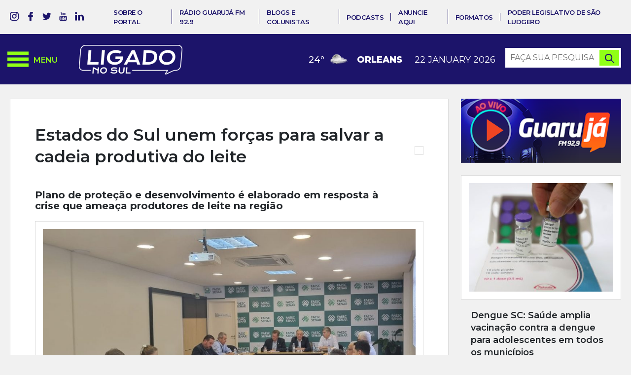

--- FILE ---
content_type: text/html; charset=utf-8
request_url: https://www.google.com/recaptcha/api2/anchor?ar=1&k=6LcdhdkhAAAAAFZaJQsG7TASnqg-a7JCqLuvXZxt&co=aHR0cHM6Ly93d3cubGlnYWRvbm9zdWwuY29tLmJyOjQ0Mw..&hl=pt-BR&v=PoyoqOPhxBO7pBk68S4YbpHZ&theme=light&size=normal&anchor-ms=20000&execute-ms=30000&cb=lgf5vlq9q6q3
body_size: 49457
content:
<!DOCTYPE HTML><html dir="ltr" lang="pt-BR"><head><meta http-equiv="Content-Type" content="text/html; charset=UTF-8">
<meta http-equiv="X-UA-Compatible" content="IE=edge">
<title>reCAPTCHA</title>
<style type="text/css">
/* cyrillic-ext */
@font-face {
  font-family: 'Roboto';
  font-style: normal;
  font-weight: 400;
  font-stretch: 100%;
  src: url(//fonts.gstatic.com/s/roboto/v48/KFO7CnqEu92Fr1ME7kSn66aGLdTylUAMa3GUBHMdazTgWw.woff2) format('woff2');
  unicode-range: U+0460-052F, U+1C80-1C8A, U+20B4, U+2DE0-2DFF, U+A640-A69F, U+FE2E-FE2F;
}
/* cyrillic */
@font-face {
  font-family: 'Roboto';
  font-style: normal;
  font-weight: 400;
  font-stretch: 100%;
  src: url(//fonts.gstatic.com/s/roboto/v48/KFO7CnqEu92Fr1ME7kSn66aGLdTylUAMa3iUBHMdazTgWw.woff2) format('woff2');
  unicode-range: U+0301, U+0400-045F, U+0490-0491, U+04B0-04B1, U+2116;
}
/* greek-ext */
@font-face {
  font-family: 'Roboto';
  font-style: normal;
  font-weight: 400;
  font-stretch: 100%;
  src: url(//fonts.gstatic.com/s/roboto/v48/KFO7CnqEu92Fr1ME7kSn66aGLdTylUAMa3CUBHMdazTgWw.woff2) format('woff2');
  unicode-range: U+1F00-1FFF;
}
/* greek */
@font-face {
  font-family: 'Roboto';
  font-style: normal;
  font-weight: 400;
  font-stretch: 100%;
  src: url(//fonts.gstatic.com/s/roboto/v48/KFO7CnqEu92Fr1ME7kSn66aGLdTylUAMa3-UBHMdazTgWw.woff2) format('woff2');
  unicode-range: U+0370-0377, U+037A-037F, U+0384-038A, U+038C, U+038E-03A1, U+03A3-03FF;
}
/* math */
@font-face {
  font-family: 'Roboto';
  font-style: normal;
  font-weight: 400;
  font-stretch: 100%;
  src: url(//fonts.gstatic.com/s/roboto/v48/KFO7CnqEu92Fr1ME7kSn66aGLdTylUAMawCUBHMdazTgWw.woff2) format('woff2');
  unicode-range: U+0302-0303, U+0305, U+0307-0308, U+0310, U+0312, U+0315, U+031A, U+0326-0327, U+032C, U+032F-0330, U+0332-0333, U+0338, U+033A, U+0346, U+034D, U+0391-03A1, U+03A3-03A9, U+03B1-03C9, U+03D1, U+03D5-03D6, U+03F0-03F1, U+03F4-03F5, U+2016-2017, U+2034-2038, U+203C, U+2040, U+2043, U+2047, U+2050, U+2057, U+205F, U+2070-2071, U+2074-208E, U+2090-209C, U+20D0-20DC, U+20E1, U+20E5-20EF, U+2100-2112, U+2114-2115, U+2117-2121, U+2123-214F, U+2190, U+2192, U+2194-21AE, U+21B0-21E5, U+21F1-21F2, U+21F4-2211, U+2213-2214, U+2216-22FF, U+2308-230B, U+2310, U+2319, U+231C-2321, U+2336-237A, U+237C, U+2395, U+239B-23B7, U+23D0, U+23DC-23E1, U+2474-2475, U+25AF, U+25B3, U+25B7, U+25BD, U+25C1, U+25CA, U+25CC, U+25FB, U+266D-266F, U+27C0-27FF, U+2900-2AFF, U+2B0E-2B11, U+2B30-2B4C, U+2BFE, U+3030, U+FF5B, U+FF5D, U+1D400-1D7FF, U+1EE00-1EEFF;
}
/* symbols */
@font-face {
  font-family: 'Roboto';
  font-style: normal;
  font-weight: 400;
  font-stretch: 100%;
  src: url(//fonts.gstatic.com/s/roboto/v48/KFO7CnqEu92Fr1ME7kSn66aGLdTylUAMaxKUBHMdazTgWw.woff2) format('woff2');
  unicode-range: U+0001-000C, U+000E-001F, U+007F-009F, U+20DD-20E0, U+20E2-20E4, U+2150-218F, U+2190, U+2192, U+2194-2199, U+21AF, U+21E6-21F0, U+21F3, U+2218-2219, U+2299, U+22C4-22C6, U+2300-243F, U+2440-244A, U+2460-24FF, U+25A0-27BF, U+2800-28FF, U+2921-2922, U+2981, U+29BF, U+29EB, U+2B00-2BFF, U+4DC0-4DFF, U+FFF9-FFFB, U+10140-1018E, U+10190-1019C, U+101A0, U+101D0-101FD, U+102E0-102FB, U+10E60-10E7E, U+1D2C0-1D2D3, U+1D2E0-1D37F, U+1F000-1F0FF, U+1F100-1F1AD, U+1F1E6-1F1FF, U+1F30D-1F30F, U+1F315, U+1F31C, U+1F31E, U+1F320-1F32C, U+1F336, U+1F378, U+1F37D, U+1F382, U+1F393-1F39F, U+1F3A7-1F3A8, U+1F3AC-1F3AF, U+1F3C2, U+1F3C4-1F3C6, U+1F3CA-1F3CE, U+1F3D4-1F3E0, U+1F3ED, U+1F3F1-1F3F3, U+1F3F5-1F3F7, U+1F408, U+1F415, U+1F41F, U+1F426, U+1F43F, U+1F441-1F442, U+1F444, U+1F446-1F449, U+1F44C-1F44E, U+1F453, U+1F46A, U+1F47D, U+1F4A3, U+1F4B0, U+1F4B3, U+1F4B9, U+1F4BB, U+1F4BF, U+1F4C8-1F4CB, U+1F4D6, U+1F4DA, U+1F4DF, U+1F4E3-1F4E6, U+1F4EA-1F4ED, U+1F4F7, U+1F4F9-1F4FB, U+1F4FD-1F4FE, U+1F503, U+1F507-1F50B, U+1F50D, U+1F512-1F513, U+1F53E-1F54A, U+1F54F-1F5FA, U+1F610, U+1F650-1F67F, U+1F687, U+1F68D, U+1F691, U+1F694, U+1F698, U+1F6AD, U+1F6B2, U+1F6B9-1F6BA, U+1F6BC, U+1F6C6-1F6CF, U+1F6D3-1F6D7, U+1F6E0-1F6EA, U+1F6F0-1F6F3, U+1F6F7-1F6FC, U+1F700-1F7FF, U+1F800-1F80B, U+1F810-1F847, U+1F850-1F859, U+1F860-1F887, U+1F890-1F8AD, U+1F8B0-1F8BB, U+1F8C0-1F8C1, U+1F900-1F90B, U+1F93B, U+1F946, U+1F984, U+1F996, U+1F9E9, U+1FA00-1FA6F, U+1FA70-1FA7C, U+1FA80-1FA89, U+1FA8F-1FAC6, U+1FACE-1FADC, U+1FADF-1FAE9, U+1FAF0-1FAF8, U+1FB00-1FBFF;
}
/* vietnamese */
@font-face {
  font-family: 'Roboto';
  font-style: normal;
  font-weight: 400;
  font-stretch: 100%;
  src: url(//fonts.gstatic.com/s/roboto/v48/KFO7CnqEu92Fr1ME7kSn66aGLdTylUAMa3OUBHMdazTgWw.woff2) format('woff2');
  unicode-range: U+0102-0103, U+0110-0111, U+0128-0129, U+0168-0169, U+01A0-01A1, U+01AF-01B0, U+0300-0301, U+0303-0304, U+0308-0309, U+0323, U+0329, U+1EA0-1EF9, U+20AB;
}
/* latin-ext */
@font-face {
  font-family: 'Roboto';
  font-style: normal;
  font-weight: 400;
  font-stretch: 100%;
  src: url(//fonts.gstatic.com/s/roboto/v48/KFO7CnqEu92Fr1ME7kSn66aGLdTylUAMa3KUBHMdazTgWw.woff2) format('woff2');
  unicode-range: U+0100-02BA, U+02BD-02C5, U+02C7-02CC, U+02CE-02D7, U+02DD-02FF, U+0304, U+0308, U+0329, U+1D00-1DBF, U+1E00-1E9F, U+1EF2-1EFF, U+2020, U+20A0-20AB, U+20AD-20C0, U+2113, U+2C60-2C7F, U+A720-A7FF;
}
/* latin */
@font-face {
  font-family: 'Roboto';
  font-style: normal;
  font-weight: 400;
  font-stretch: 100%;
  src: url(//fonts.gstatic.com/s/roboto/v48/KFO7CnqEu92Fr1ME7kSn66aGLdTylUAMa3yUBHMdazQ.woff2) format('woff2');
  unicode-range: U+0000-00FF, U+0131, U+0152-0153, U+02BB-02BC, U+02C6, U+02DA, U+02DC, U+0304, U+0308, U+0329, U+2000-206F, U+20AC, U+2122, U+2191, U+2193, U+2212, U+2215, U+FEFF, U+FFFD;
}
/* cyrillic-ext */
@font-face {
  font-family: 'Roboto';
  font-style: normal;
  font-weight: 500;
  font-stretch: 100%;
  src: url(//fonts.gstatic.com/s/roboto/v48/KFO7CnqEu92Fr1ME7kSn66aGLdTylUAMa3GUBHMdazTgWw.woff2) format('woff2');
  unicode-range: U+0460-052F, U+1C80-1C8A, U+20B4, U+2DE0-2DFF, U+A640-A69F, U+FE2E-FE2F;
}
/* cyrillic */
@font-face {
  font-family: 'Roboto';
  font-style: normal;
  font-weight: 500;
  font-stretch: 100%;
  src: url(//fonts.gstatic.com/s/roboto/v48/KFO7CnqEu92Fr1ME7kSn66aGLdTylUAMa3iUBHMdazTgWw.woff2) format('woff2');
  unicode-range: U+0301, U+0400-045F, U+0490-0491, U+04B0-04B1, U+2116;
}
/* greek-ext */
@font-face {
  font-family: 'Roboto';
  font-style: normal;
  font-weight: 500;
  font-stretch: 100%;
  src: url(//fonts.gstatic.com/s/roboto/v48/KFO7CnqEu92Fr1ME7kSn66aGLdTylUAMa3CUBHMdazTgWw.woff2) format('woff2');
  unicode-range: U+1F00-1FFF;
}
/* greek */
@font-face {
  font-family: 'Roboto';
  font-style: normal;
  font-weight: 500;
  font-stretch: 100%;
  src: url(//fonts.gstatic.com/s/roboto/v48/KFO7CnqEu92Fr1ME7kSn66aGLdTylUAMa3-UBHMdazTgWw.woff2) format('woff2');
  unicode-range: U+0370-0377, U+037A-037F, U+0384-038A, U+038C, U+038E-03A1, U+03A3-03FF;
}
/* math */
@font-face {
  font-family: 'Roboto';
  font-style: normal;
  font-weight: 500;
  font-stretch: 100%;
  src: url(//fonts.gstatic.com/s/roboto/v48/KFO7CnqEu92Fr1ME7kSn66aGLdTylUAMawCUBHMdazTgWw.woff2) format('woff2');
  unicode-range: U+0302-0303, U+0305, U+0307-0308, U+0310, U+0312, U+0315, U+031A, U+0326-0327, U+032C, U+032F-0330, U+0332-0333, U+0338, U+033A, U+0346, U+034D, U+0391-03A1, U+03A3-03A9, U+03B1-03C9, U+03D1, U+03D5-03D6, U+03F0-03F1, U+03F4-03F5, U+2016-2017, U+2034-2038, U+203C, U+2040, U+2043, U+2047, U+2050, U+2057, U+205F, U+2070-2071, U+2074-208E, U+2090-209C, U+20D0-20DC, U+20E1, U+20E5-20EF, U+2100-2112, U+2114-2115, U+2117-2121, U+2123-214F, U+2190, U+2192, U+2194-21AE, U+21B0-21E5, U+21F1-21F2, U+21F4-2211, U+2213-2214, U+2216-22FF, U+2308-230B, U+2310, U+2319, U+231C-2321, U+2336-237A, U+237C, U+2395, U+239B-23B7, U+23D0, U+23DC-23E1, U+2474-2475, U+25AF, U+25B3, U+25B7, U+25BD, U+25C1, U+25CA, U+25CC, U+25FB, U+266D-266F, U+27C0-27FF, U+2900-2AFF, U+2B0E-2B11, U+2B30-2B4C, U+2BFE, U+3030, U+FF5B, U+FF5D, U+1D400-1D7FF, U+1EE00-1EEFF;
}
/* symbols */
@font-face {
  font-family: 'Roboto';
  font-style: normal;
  font-weight: 500;
  font-stretch: 100%;
  src: url(//fonts.gstatic.com/s/roboto/v48/KFO7CnqEu92Fr1ME7kSn66aGLdTylUAMaxKUBHMdazTgWw.woff2) format('woff2');
  unicode-range: U+0001-000C, U+000E-001F, U+007F-009F, U+20DD-20E0, U+20E2-20E4, U+2150-218F, U+2190, U+2192, U+2194-2199, U+21AF, U+21E6-21F0, U+21F3, U+2218-2219, U+2299, U+22C4-22C6, U+2300-243F, U+2440-244A, U+2460-24FF, U+25A0-27BF, U+2800-28FF, U+2921-2922, U+2981, U+29BF, U+29EB, U+2B00-2BFF, U+4DC0-4DFF, U+FFF9-FFFB, U+10140-1018E, U+10190-1019C, U+101A0, U+101D0-101FD, U+102E0-102FB, U+10E60-10E7E, U+1D2C0-1D2D3, U+1D2E0-1D37F, U+1F000-1F0FF, U+1F100-1F1AD, U+1F1E6-1F1FF, U+1F30D-1F30F, U+1F315, U+1F31C, U+1F31E, U+1F320-1F32C, U+1F336, U+1F378, U+1F37D, U+1F382, U+1F393-1F39F, U+1F3A7-1F3A8, U+1F3AC-1F3AF, U+1F3C2, U+1F3C4-1F3C6, U+1F3CA-1F3CE, U+1F3D4-1F3E0, U+1F3ED, U+1F3F1-1F3F3, U+1F3F5-1F3F7, U+1F408, U+1F415, U+1F41F, U+1F426, U+1F43F, U+1F441-1F442, U+1F444, U+1F446-1F449, U+1F44C-1F44E, U+1F453, U+1F46A, U+1F47D, U+1F4A3, U+1F4B0, U+1F4B3, U+1F4B9, U+1F4BB, U+1F4BF, U+1F4C8-1F4CB, U+1F4D6, U+1F4DA, U+1F4DF, U+1F4E3-1F4E6, U+1F4EA-1F4ED, U+1F4F7, U+1F4F9-1F4FB, U+1F4FD-1F4FE, U+1F503, U+1F507-1F50B, U+1F50D, U+1F512-1F513, U+1F53E-1F54A, U+1F54F-1F5FA, U+1F610, U+1F650-1F67F, U+1F687, U+1F68D, U+1F691, U+1F694, U+1F698, U+1F6AD, U+1F6B2, U+1F6B9-1F6BA, U+1F6BC, U+1F6C6-1F6CF, U+1F6D3-1F6D7, U+1F6E0-1F6EA, U+1F6F0-1F6F3, U+1F6F7-1F6FC, U+1F700-1F7FF, U+1F800-1F80B, U+1F810-1F847, U+1F850-1F859, U+1F860-1F887, U+1F890-1F8AD, U+1F8B0-1F8BB, U+1F8C0-1F8C1, U+1F900-1F90B, U+1F93B, U+1F946, U+1F984, U+1F996, U+1F9E9, U+1FA00-1FA6F, U+1FA70-1FA7C, U+1FA80-1FA89, U+1FA8F-1FAC6, U+1FACE-1FADC, U+1FADF-1FAE9, U+1FAF0-1FAF8, U+1FB00-1FBFF;
}
/* vietnamese */
@font-face {
  font-family: 'Roboto';
  font-style: normal;
  font-weight: 500;
  font-stretch: 100%;
  src: url(//fonts.gstatic.com/s/roboto/v48/KFO7CnqEu92Fr1ME7kSn66aGLdTylUAMa3OUBHMdazTgWw.woff2) format('woff2');
  unicode-range: U+0102-0103, U+0110-0111, U+0128-0129, U+0168-0169, U+01A0-01A1, U+01AF-01B0, U+0300-0301, U+0303-0304, U+0308-0309, U+0323, U+0329, U+1EA0-1EF9, U+20AB;
}
/* latin-ext */
@font-face {
  font-family: 'Roboto';
  font-style: normal;
  font-weight: 500;
  font-stretch: 100%;
  src: url(//fonts.gstatic.com/s/roboto/v48/KFO7CnqEu92Fr1ME7kSn66aGLdTylUAMa3KUBHMdazTgWw.woff2) format('woff2');
  unicode-range: U+0100-02BA, U+02BD-02C5, U+02C7-02CC, U+02CE-02D7, U+02DD-02FF, U+0304, U+0308, U+0329, U+1D00-1DBF, U+1E00-1E9F, U+1EF2-1EFF, U+2020, U+20A0-20AB, U+20AD-20C0, U+2113, U+2C60-2C7F, U+A720-A7FF;
}
/* latin */
@font-face {
  font-family: 'Roboto';
  font-style: normal;
  font-weight: 500;
  font-stretch: 100%;
  src: url(//fonts.gstatic.com/s/roboto/v48/KFO7CnqEu92Fr1ME7kSn66aGLdTylUAMa3yUBHMdazQ.woff2) format('woff2');
  unicode-range: U+0000-00FF, U+0131, U+0152-0153, U+02BB-02BC, U+02C6, U+02DA, U+02DC, U+0304, U+0308, U+0329, U+2000-206F, U+20AC, U+2122, U+2191, U+2193, U+2212, U+2215, U+FEFF, U+FFFD;
}
/* cyrillic-ext */
@font-face {
  font-family: 'Roboto';
  font-style: normal;
  font-weight: 900;
  font-stretch: 100%;
  src: url(//fonts.gstatic.com/s/roboto/v48/KFO7CnqEu92Fr1ME7kSn66aGLdTylUAMa3GUBHMdazTgWw.woff2) format('woff2');
  unicode-range: U+0460-052F, U+1C80-1C8A, U+20B4, U+2DE0-2DFF, U+A640-A69F, U+FE2E-FE2F;
}
/* cyrillic */
@font-face {
  font-family: 'Roboto';
  font-style: normal;
  font-weight: 900;
  font-stretch: 100%;
  src: url(//fonts.gstatic.com/s/roboto/v48/KFO7CnqEu92Fr1ME7kSn66aGLdTylUAMa3iUBHMdazTgWw.woff2) format('woff2');
  unicode-range: U+0301, U+0400-045F, U+0490-0491, U+04B0-04B1, U+2116;
}
/* greek-ext */
@font-face {
  font-family: 'Roboto';
  font-style: normal;
  font-weight: 900;
  font-stretch: 100%;
  src: url(//fonts.gstatic.com/s/roboto/v48/KFO7CnqEu92Fr1ME7kSn66aGLdTylUAMa3CUBHMdazTgWw.woff2) format('woff2');
  unicode-range: U+1F00-1FFF;
}
/* greek */
@font-face {
  font-family: 'Roboto';
  font-style: normal;
  font-weight: 900;
  font-stretch: 100%;
  src: url(//fonts.gstatic.com/s/roboto/v48/KFO7CnqEu92Fr1ME7kSn66aGLdTylUAMa3-UBHMdazTgWw.woff2) format('woff2');
  unicode-range: U+0370-0377, U+037A-037F, U+0384-038A, U+038C, U+038E-03A1, U+03A3-03FF;
}
/* math */
@font-face {
  font-family: 'Roboto';
  font-style: normal;
  font-weight: 900;
  font-stretch: 100%;
  src: url(//fonts.gstatic.com/s/roboto/v48/KFO7CnqEu92Fr1ME7kSn66aGLdTylUAMawCUBHMdazTgWw.woff2) format('woff2');
  unicode-range: U+0302-0303, U+0305, U+0307-0308, U+0310, U+0312, U+0315, U+031A, U+0326-0327, U+032C, U+032F-0330, U+0332-0333, U+0338, U+033A, U+0346, U+034D, U+0391-03A1, U+03A3-03A9, U+03B1-03C9, U+03D1, U+03D5-03D6, U+03F0-03F1, U+03F4-03F5, U+2016-2017, U+2034-2038, U+203C, U+2040, U+2043, U+2047, U+2050, U+2057, U+205F, U+2070-2071, U+2074-208E, U+2090-209C, U+20D0-20DC, U+20E1, U+20E5-20EF, U+2100-2112, U+2114-2115, U+2117-2121, U+2123-214F, U+2190, U+2192, U+2194-21AE, U+21B0-21E5, U+21F1-21F2, U+21F4-2211, U+2213-2214, U+2216-22FF, U+2308-230B, U+2310, U+2319, U+231C-2321, U+2336-237A, U+237C, U+2395, U+239B-23B7, U+23D0, U+23DC-23E1, U+2474-2475, U+25AF, U+25B3, U+25B7, U+25BD, U+25C1, U+25CA, U+25CC, U+25FB, U+266D-266F, U+27C0-27FF, U+2900-2AFF, U+2B0E-2B11, U+2B30-2B4C, U+2BFE, U+3030, U+FF5B, U+FF5D, U+1D400-1D7FF, U+1EE00-1EEFF;
}
/* symbols */
@font-face {
  font-family: 'Roboto';
  font-style: normal;
  font-weight: 900;
  font-stretch: 100%;
  src: url(//fonts.gstatic.com/s/roboto/v48/KFO7CnqEu92Fr1ME7kSn66aGLdTylUAMaxKUBHMdazTgWw.woff2) format('woff2');
  unicode-range: U+0001-000C, U+000E-001F, U+007F-009F, U+20DD-20E0, U+20E2-20E4, U+2150-218F, U+2190, U+2192, U+2194-2199, U+21AF, U+21E6-21F0, U+21F3, U+2218-2219, U+2299, U+22C4-22C6, U+2300-243F, U+2440-244A, U+2460-24FF, U+25A0-27BF, U+2800-28FF, U+2921-2922, U+2981, U+29BF, U+29EB, U+2B00-2BFF, U+4DC0-4DFF, U+FFF9-FFFB, U+10140-1018E, U+10190-1019C, U+101A0, U+101D0-101FD, U+102E0-102FB, U+10E60-10E7E, U+1D2C0-1D2D3, U+1D2E0-1D37F, U+1F000-1F0FF, U+1F100-1F1AD, U+1F1E6-1F1FF, U+1F30D-1F30F, U+1F315, U+1F31C, U+1F31E, U+1F320-1F32C, U+1F336, U+1F378, U+1F37D, U+1F382, U+1F393-1F39F, U+1F3A7-1F3A8, U+1F3AC-1F3AF, U+1F3C2, U+1F3C4-1F3C6, U+1F3CA-1F3CE, U+1F3D4-1F3E0, U+1F3ED, U+1F3F1-1F3F3, U+1F3F5-1F3F7, U+1F408, U+1F415, U+1F41F, U+1F426, U+1F43F, U+1F441-1F442, U+1F444, U+1F446-1F449, U+1F44C-1F44E, U+1F453, U+1F46A, U+1F47D, U+1F4A3, U+1F4B0, U+1F4B3, U+1F4B9, U+1F4BB, U+1F4BF, U+1F4C8-1F4CB, U+1F4D6, U+1F4DA, U+1F4DF, U+1F4E3-1F4E6, U+1F4EA-1F4ED, U+1F4F7, U+1F4F9-1F4FB, U+1F4FD-1F4FE, U+1F503, U+1F507-1F50B, U+1F50D, U+1F512-1F513, U+1F53E-1F54A, U+1F54F-1F5FA, U+1F610, U+1F650-1F67F, U+1F687, U+1F68D, U+1F691, U+1F694, U+1F698, U+1F6AD, U+1F6B2, U+1F6B9-1F6BA, U+1F6BC, U+1F6C6-1F6CF, U+1F6D3-1F6D7, U+1F6E0-1F6EA, U+1F6F0-1F6F3, U+1F6F7-1F6FC, U+1F700-1F7FF, U+1F800-1F80B, U+1F810-1F847, U+1F850-1F859, U+1F860-1F887, U+1F890-1F8AD, U+1F8B0-1F8BB, U+1F8C0-1F8C1, U+1F900-1F90B, U+1F93B, U+1F946, U+1F984, U+1F996, U+1F9E9, U+1FA00-1FA6F, U+1FA70-1FA7C, U+1FA80-1FA89, U+1FA8F-1FAC6, U+1FACE-1FADC, U+1FADF-1FAE9, U+1FAF0-1FAF8, U+1FB00-1FBFF;
}
/* vietnamese */
@font-face {
  font-family: 'Roboto';
  font-style: normal;
  font-weight: 900;
  font-stretch: 100%;
  src: url(//fonts.gstatic.com/s/roboto/v48/KFO7CnqEu92Fr1ME7kSn66aGLdTylUAMa3OUBHMdazTgWw.woff2) format('woff2');
  unicode-range: U+0102-0103, U+0110-0111, U+0128-0129, U+0168-0169, U+01A0-01A1, U+01AF-01B0, U+0300-0301, U+0303-0304, U+0308-0309, U+0323, U+0329, U+1EA0-1EF9, U+20AB;
}
/* latin-ext */
@font-face {
  font-family: 'Roboto';
  font-style: normal;
  font-weight: 900;
  font-stretch: 100%;
  src: url(//fonts.gstatic.com/s/roboto/v48/KFO7CnqEu92Fr1ME7kSn66aGLdTylUAMa3KUBHMdazTgWw.woff2) format('woff2');
  unicode-range: U+0100-02BA, U+02BD-02C5, U+02C7-02CC, U+02CE-02D7, U+02DD-02FF, U+0304, U+0308, U+0329, U+1D00-1DBF, U+1E00-1E9F, U+1EF2-1EFF, U+2020, U+20A0-20AB, U+20AD-20C0, U+2113, U+2C60-2C7F, U+A720-A7FF;
}
/* latin */
@font-face {
  font-family: 'Roboto';
  font-style: normal;
  font-weight: 900;
  font-stretch: 100%;
  src: url(//fonts.gstatic.com/s/roboto/v48/KFO7CnqEu92Fr1ME7kSn66aGLdTylUAMa3yUBHMdazQ.woff2) format('woff2');
  unicode-range: U+0000-00FF, U+0131, U+0152-0153, U+02BB-02BC, U+02C6, U+02DA, U+02DC, U+0304, U+0308, U+0329, U+2000-206F, U+20AC, U+2122, U+2191, U+2193, U+2212, U+2215, U+FEFF, U+FFFD;
}

</style>
<link rel="stylesheet" type="text/css" href="https://www.gstatic.com/recaptcha/releases/PoyoqOPhxBO7pBk68S4YbpHZ/styles__ltr.css">
<script nonce="Vu7g1JiOx1nWce_HWxpU9Q" type="text/javascript">window['__recaptcha_api'] = 'https://www.google.com/recaptcha/api2/';</script>
<script type="text/javascript" src="https://www.gstatic.com/recaptcha/releases/PoyoqOPhxBO7pBk68S4YbpHZ/recaptcha__pt_br.js" nonce="Vu7g1JiOx1nWce_HWxpU9Q">
      
    </script></head>
<body><div id="rc-anchor-alert" class="rc-anchor-alert"></div>
<input type="hidden" id="recaptcha-token" value="[base64]">
<script type="text/javascript" nonce="Vu7g1JiOx1nWce_HWxpU9Q">
      recaptcha.anchor.Main.init("[\x22ainput\x22,[\x22bgdata\x22,\x22\x22,\[base64]/[base64]/[base64]/[base64]/[base64]/UltsKytdPUU6KEU8MjA0OD9SW2wrK109RT4+NnwxOTI6KChFJjY0NTEyKT09NTUyOTYmJk0rMTxjLmxlbmd0aCYmKGMuY2hhckNvZGVBdChNKzEpJjY0NTEyKT09NTYzMjA/[base64]/[base64]/[base64]/[base64]/[base64]/[base64]/[base64]\x22,\[base64]\x22,\x22TxNPNcKLwqDDqGgUTnA/wpQaOmbDikvCnCl+acO6w7Mnw5PCuH3Di3DCpzXDqlrCjCfDlsKXScKcRRoAw4A4Iyhpw7ERw74BNcKfLgEdV0U1IjUXwr7CqHrDjwrCocO2w6EvwocMw6zDisKlw71sRMOzwoHDu8OEMCTCnmbDqcKfwqA8wqQew4Q/LU7CtWBrw50OfyrCssOpEsOMWHnCum0YIMOawr0rdW8JHcODw4bCkR8vwobDosK8w4vDjMO0NxtWbMKowrzCssOudD/Cg8OQw7nChCfClMOywqHCtsKQwqJVPhDCrMKGUcOwaiLCq8K8wonClj8fwpnDl1wbwrrCswwTwq/CoMKlwpFcw6QVwo3Do8KdSsOCwo3Dqidfw7sqwr9ww7jDqcKtw609w7JjM8OgJCzDnF/DosOow4orw7gQw6s4w4ofQQZFA8KSGMKbwpUKIF7DpxDDicOVQ0QPEsK+PHZmw4sWw7vDicOqw6rCucK0BMKFXsOKX0rDl8K2J8KUw4jCncOSDsOlwqXCl3zDqW/DrT7DkCo5B8KYB8O1chfDgcKLH2Ybw4zCnBTCjmkAwq/DvMKcw4Mawq3CuMOIA8KKNMKgOMOGwrMhAT7CqVNHYg7CnsOsahErFcKDwosbwpklQcODw7BXw71pwpJTVcO3O8K8w7NdbzZuw5h9woHCucO7YcOjZRfCpMOUw5dNw4XDjcKPY8O9w5PDq8OUwo4+w77CpMO/BEXDkkYzwqPDssOXZ2JZScOYC3PDscKewqhYw6vDjMOTwrYswqTDtFZCw7FgwosFwqsaYQTCiWnClXDClFzClcOydELCk19RbsK5eCPCjsO5w7AJDCZbYXlgLMOUw7DCi8OGLnjDjgQPGkoMYHLClAlLUhs/XQUBQcKUPk/DncO3IMKqwp/DjcKscWU+RRrCnsOYdcKDw5/Dtk3DmVPDpcOfwrXCnT9YMcKzwqfCgi7CoHfCqsKXwqLDmsOKTHNrMHzDiEUbVQVEI8OuwrDCq3hHeVZzcSHCvcKcQ8O5fMOWEMKcP8OjwpFqKgXDhsOkHVTDgcK/w5gCEcO/w5d4wpfCpndKwo/DkFU4PcOEbsOdQsOaWlfCiEXDpyt5woXDuR/Cs18yFX3Dq8K2OcOgcS/DrFd6KcKVwrdsMgnClSxLw5puw7DCncO5wqJ5XWzClDXCvSg5w5fDkj0CwpXDm19Nwo/CjUlfw5jCnCs6wpYXw5cMwo0Lw51Uw6whIcKGwpjDv0XCh8OqI8KERsKYwrzCgS5RSSEJWcKDw4TCusOWHMKGwrRywoARFThaworCvl4Aw7fCrDxcw7vCoEFLw5E/w47DlgUQwq0Zw6TCssKHbnzDmwZPacOfXcKLwo3CucOMdgs6HMOhw67CjCPDlcKaw5vDnMO7d8KSBS0UYTIfw47Crl94w4/DpsKIwphqwoQDwrjCoh7Cq8ORVsKkwqloewAsFsO8wpIZw5jCpMOBwox0AsKKQ8Kmb0TDl8Klw43DtAjCu8K+UMOVIcO1J39lQgEDwrRYw7dZw6nDpzXChysuJsOWbxrDg381a8K8w7jCuBdnwoHCpTJPZxXCuXvDlgh/[base64]/DvMKyBmcPwqHDoMK/[base64]/DlMOUwrDDvEhUBcOBwrnDkcKQw79iC8OcYmLCuMK6LSbDncKtV8K+f3t1VDlww6gif0Z3UcOFTsOhw6DCosKpw7QUacK/[base64]/[base64]/[base64]/[base64]/DvMO1w41pw4jCi8KYwoxVw5zDr8OPwqjCg8ODYBMRw5jChsOYw6HDpzJMIwtLwozDs8OyPizDmmPDvMOnFCPCh8ObfsK2wrnDoMONw6/DhsKQwp9Tw6k5w61ww4fDu1DCqFjCsW3Dt8K4w4zDkTV6wrUfN8K8IsKZAMO0wp3CksKGd8K9wpxDNXRKFsK9K8OUwq8uwpB6VcKFwpAEIyt9w5xbfcKuw7MSworDsV1DaR/[base64]/wqB2ecORa255aMOSI8OVAsOSwpTChSbChGAsTcOWJA3CuMKiwpjDvUNKwp9PO8KhNcOhw7/DoRAvw5fDgGEFw7XCksOkw7PDk8OQwrjDng/CjiIEw4jCkw3DpcKWYkYdw6TDrcKbPCbCisKEw5tFP0XDvEnDpMKxwrbCjhMKwoXCjzbCqMOFw7sTwr85w7PDoTIbFMKLwq3DliINMMOCZ8KBFgjDmcO3Q2/Cl8Knwrdow5s0IkLCnMObwrx8QsOLwrt8VsOVQMKzAsO4DnUAw6skw4JPw5fDuTjCqh3Cj8KcwozCp8K8acKPw7fCs0rDjsOgT8KEWRQLBX8jOcKew5zCjQMbw4/Cv1fCtQ/[base64]/Do8KNwqUOw7/[base64]/Dk3XDkcOWw58gwrsWw4Rfw7QGwpPDnsOtw7vDpMOkHMKjwo1pw67CujwmVMOhHMKlwq3DrcOywr3Dj8OWQ8OCw6PCsjFHwrxjwrZYeB/[base64]/DhRzDvsOkwqTCthR/OcKZHcKIw5zCkCnCvEHDusK3e2pYw7tmFDDDp8KQccK+w5TDsVfDpcK+wrchaWdIw7rCpMOpwrEww7vDvnrDhzbDuXU2w67CssOaw5DDjsKsw4vCqTIKw4Iwe8K6LWrCsQjDt0oEwoYxKGYUDcK8woxSPH42WlTDtCjCqcKgB8K8bV3CrToDw55Ew6/DgUhuw4VUSTzCnMK+wo9Rw6DCvcOKVUNZwqbDrMKBw65yA8OUw5lcw5bDicOSwpYawodMw4zDmMKMeAXDgQ/Dq8OWYURjwqJJNHHCqMK0MMKHw6R7w4lzwrjDusK1w65iwp/Ci8OCw5HCj21kYyDCmcKYwp/DsFZGw7J1wqTCi39RwrPCmFjDncOkw6VTw7TCqcOdwqUzI8OPCcKjw5PDrsKdwrA2TUQkwotDw7XDsn/[base64]/[base64]/NsOaIsK2wqHCkWrCisOLwoccwpHDtiQdPifCj8O7wp4nAWt/wod5wqwqEcKywoHDjjkUw6xCIzzDicKgw6hWw4bDksKBH8K6RC0adCpiFMOywqrCi8O2ayhlw4c5w6/DqMOww78vw7bDqg0Ew4nCkRHCk1DCkcKAwpkLw7vCvcOawrUaw6vCiMOAw5DDt8OySsO5B3XDq1YNwqPCgMKCwq1cwr/Cl8ODwqJ6BWXDj8Kow5VXwoplw47CkFJTw7s0w47DjUxRwplfLHXCncKWw5gaYC8+woPCtsKnNEATb8Kcw7cbwpFxdTQGbsOHwphaJFBBHhQWw6IDRMOaw74PwoQywoLDo8Obw7p5IsKqd2/[base64]/[base64]/CuXk9wr/[base64]/[base64]/DnDd5MsKvTMO0BR/Do37CscKXw73Du8KBwqHDh8K5XEhEwpJfbzNWaMOMVgDCo8Obe8KvHcKFw5/[base64]/MSvDokvDgArDqFbCtcOmw7xiwrXCsMO3wqhMOg/CjRzDjAprw7snf1zCkE3Do8Klw6VWPXUow6DCmMKvw7/CjsKOTgcFw5glw5leDRESecKgcDbDtsO3w5PCn8KbwoLDoMOwwpjClTfCmMOGBAzCgH8MGEwawrjDg8OZf8KfJMKZB1nDgsK0wo43fsKoAE9VS8OuE8KcTxnDm1fDjsOZw5bDjMOyVMKFwovDscK3w5LDlk0rwqEmw7YNYio2cg92wrrDlyDDhE/CmADDgBfDqkHDkBrDt8Ocw7okLAzCvTdtQsOSw4MAw4jDmcKCwrwXw4k+C8OkJcKswpRJGsKewpDCu8Kww6x9woJRw7Ykw4d+GcOxw4N2Oh3ClnItw6TDqxzChMOfwpcWSV7CuDQew7h/wqUaZcOHSMOJw7J4w7ZewqxcwphxIkfDjHbDmCnDun4hw7zDr8K8a8Ogw7/DpcKcwr3DtsOEwqLDqMKtw7/[base64]/Cg8OyIMKDDcOoWmI9WsOMNcKCPcKfw7s2wrdATyUyL8KUw4kQSsOmw7zCo8Ocw5ArBxjDpcOgJcOrw7jDkGTDqzUTwpcDwrtqwqwJGsObT8Kewqw6XE/DpnbCg17DisOjERtYVhYNw5fCsnBCHsOewpVSwpYJwrHCik/DscO0AMKEX8KuFMOlwpM/wqgccSE6Ml5nwrEgw7oTw5MWalvDocO1a8OPw7p3wqfCtsK9w6XClUhqwqrDnsKlBMKpw5LChsKpAyjCk3zDmcO5wp3DncKVYcO1RSfCrsK7wovDkhrCncO+MxXCjsKafFs+w4cZw4HDskPDgUPDu8Krw6c+AlHDgwzCrsKdRsKDU8OjbcKFQDXDhmQywqpfYcKdPx1/IRlHwo/Cr8KHEHDDicOWw6TDkcOSZlo/[base64]/CiMKGwpdow4rCny1rXT9DD8O8I8Kdw4RPwpFrZMKtbVcvw53CkWjDoEDCqsKiwrXCtsKOwoAYw5FhEcKkwp3CvMKNYk3Ckh5zwq/Dv3Few4oxTMKqX8KaLiEjwp5uWsOOwqzCqcKtF8OhJcOhwo1uckvCusKRO8KZdMKwODIOwpdAwrAJY8O9wqDCjsOPwqMuEMKMNgQBw7I9w7PCpkTDt8K1w6A6wpHDusKzFsKsXcK1bAoOwrtUIwrDnsKbAxVqw7jCuMKAXcOyIk3ClV/CiwYjcMKAdcO+H8OADsOKX8OBJMKTw7/CjELDtALDicKKPUXCu1HCmsK0fcKGwqDDkMOHw7Znw7PCuHsDEWjCssKSw5nDhD/[base64]/[base64]/[base64]/DlVDCv3tMNMKCBcKCw4rDogfDqMKKDcOwKmHCocOzA0EySB3Ch2vCssOLw7LDpGzDvB96wo0sIit8J0BzSsK1wqnCpU/CjT3DrMO1w40ywppxwrZdY8K9SMK1w4BpM2IgcnHCpwlAbsKJwqkCwp3DsMK6D8Kow5jCkcKQwrbDj8KoGsK8w7dbaMOYwpDDuMOlwr/Dq8Ovw4Q5FcKzf8OKw5XDk8K0w5dAwrfDjcO7Xw8pHAVBw5F/[base64]/DvVkfL0lSWMK0N1dNwphofcOGw4JcDHghw6fCvAYpARxrw5TDrsO2G8Obw69ywoBww48mw6HDr0pvegd3YGgpInrDusOIATJRJULDuzPDpiHDsMKIGE1BZ1UtZ8OEwrHDnn9CGi8zw5bDoMO/[base64]/IcOfwo3CvcKuWMOOUcOGMDQiHS1/[base64]/Cs8OKwrw/OkrDhMOvGcOuw5IVwr3DsTvCnkTDsS1Rw5cdwoPDiMOcwpEValXDusOdwq/[base64]/[base64]/wrXDjAjCul0+U8OIw5XClMKyTMKaw7gowqLDhsKYw615wq8Ww450IMKiwrpDScOxwpc+w6Mwe8KFw7JJw5LDtlQCwrDDk8KWLn7CnT89aTbCr8KzeMOPw5nDrsOOwpNNXEHDgMKMwpjCnMKAQ8OnHF7ClS5Aw5tuwo/CgsKdwrTDp8K7W8K3w4hJwpIfw5PCrsOybWlVZlABwoNRwocew7PCpMKCw5HCkgPDo2DDtMOOIinCrsKjSMOgQMKYWMKYZCbDs8OfwpcGwpTCgVxuGSbCvsOSw7oxc8Krbk/[base64]/DrsOBdxHDrsOVF8KPwoPCvhrCkMOmCMOoIGLDlm1rwr7DusKPUcO8wrvCq8O7w7vDsQgXw6rCizwzwpFBwrRgwqbCiMOZClzDhHhlYSstQB9qNMORwp0rGcOKw5Z5w7LCrcKRHMKMwpd3ESQ0w5tLOFNjw6wuE8O2LRw+wr/[base64]/[base64]/[base64]/[base64]/[base64]/w61fRsKgAsOJDsO2VHM5w5l2CyLCr8KKw5UMw4ZFXg5SwqvDjxXDmMONwpl2wrJxQ8ODCcKDwp83w7AFw4fDlgnCoMK1MzxMwr7DrRbCpH/ChkPDvFHDlx/Cm8OJwqpdesOjXGJHC8K2VcOYMg5aKCbCtzLCrMO0w77CtjFEwp5rUGZvwpUew7QOw7rCt33CrFlKw7cOHmfCn8KWwprCr8OkaglDJ8ONR0oBwoZoNsKnWMO3IMKLwrN1wpnDksKDw4lbw4B1RMOVw7nChmHDojg8w7/CocKiKsOqw7tiAw7Chg/[base64]/CrTNqDF1DXHXCkMOoIsK9JQVQw4wsdMKWwqo8ccOzwp0vw6bCkElZWMOZNilwYMOyQ1bCkXzCu8K9aCrDqAcjwpd2ezIDw6fDugjCv0J4S0Unw7DDlgVVwrJjwoR4w7dofsKrw5/DrGbDkMONw4TCq8OLwppNZMO7wpg1w5gAwq4AWsOSPsKvw4DDjcKwwqjDgz3DvsKnw5bCvMKlwrxaRmxKwr3Cp1rClsKkXiYlRcKoUVR6w4bDgMOow4HDszdDwpYdw5xow4TDn8KjCFUew53Dl8O5b8Ocw5UeJH/[base64]/[base64]/Cl2RXw6jDvTnCkCQOMyPDkMK0w6HCs8Kew712wqrDtU7CucOewq3DqmnCnjbDtcK3ajUwRMOgwoICwpXDr1gVw6BMwqo9NcOqw6xuEijCu8OPwrVFwrxNbcOrOcOwwpJhwrNBw5JQw6/DjRDDr8OwEkDDlCILw5/Cg8Opwq9+JmPCk8K3wr5WwoNrSzjCg2RJw4DClmshwqwpw5/CsRDDp8KiSR8mwoUwwo8cfsOgw5N2w5fDpsKJLh83f18nSSkAU2zDpcOWB3lDw6HDsMO/w4vDpsOtw5BAw4LCj8Oow6zDmcKtD2N1wqZIBsOOwo3DlCXDisOBw4Y8wqxmHcOcL8KZXGPDusKswo7DvUkXcCUhw5s8CsOqw6fDosOVJ3Bxw4sTO8O2dRjCvMK0wrgyB8O1dwbDvMKKWcOHCE8cZ8KwPxUAOS07wq/[base64]/CqcKNw4vDmsKCw47DtsOIAcKVAsOvw4zCsAHCmcKyw694ZUxqwqDDgMO3c8OIZ8KbHsKowpMeE1hEdQFfblfDvRbCm2TCpsKZwoHCsGnDhMKJWcKFZsOQLTYLwqwzEEsDwrMSwrDClcO3wptxUGzDksOPwq7CuFvDg8OqwqJpRsOwwpZWHcKbYD7CuzhHwqxjQ2/Duy7CnzjCm8ObCsKvG1jDo8OnwpfDsEZawpfDi8O4w4bCucOiQcKyJ1RKF8KOw45dLSXCk1rCl2PDk8OmMF06w4pLVBx7d8O4wpPDtMOQUk3DlQ4xWgYcFzzDkw0TGgDDmm7Dqzx/FGfCtcO8w7/CqcKkwpHCpzYmw5TCtMOHwoAOO8OlQcKdw4sZw4Jbw4rDr8KUwrlWGkVNUcKVXBYSw79EwqFoeHlraxbDqmHCq8KRw6J8ODFPwrbCgMOEw44Ow6XDhMObwpU/GcKVHFfClRIBDn/CmFXDvcO8w70NwpN6HAMxwrPCkRxCeVlEYcONw6XDgBHDi8O+P8OAD0ZeSWfCmGrChcOAw5vCiRHCpcKxDsKuw5skw4/DqcOXw7h4HsKkR8OYw7XDry1KPUTDmQrCqizDmcKde8KsCjU8woNHCn3DtsOdC8KBwrQOwoEHwqoSwpbDlcOUwqPDpnhMalPDtMKzw6bDpcO1wo3DkgJawoxvw7/DuVTCucO/RsOiwoXDo8KnB8O2SHcsKsOBwpPDlj7DqcOCXcOSw5p1wqEtwpTDnsOzw5vDrnPCsMKWFMKQw6jCosKGSsOFw4YVw6MQw6R/[base64]/[base64]/[base64]/ZUDDpFZSw6XCrsOAZQbCuBRswqEQFMObw63DnAnCjcKRdEDDhsOnUzrDosOROk/CoR3DpHwEacKIw74Cw6XDjGrCg8KVwr/Dt8K4T8OQwr1jwrDDqsOswr59w6TCpMKLRcOZwplPV8K/ZRwhwqDCkMKFwoZwGX/Dvx3CsSQ2Jzhaw6fDhsOqwoHCksOvTMKPwovCiX0wO8O/wrxOwofDncKWLijDvcKBw5LCgXYhw7nCmBZBwq8UNMK/w60OAMKFbMKtL8KWDMOLw5zDrTfCl8OpTkAzPxrDnsOpVsKDPmU1BzA/[base64]/IMO0woXCrMKDw6TCpDnDgcOqIU9wCGbChVNdwqxNw6ACw4bCv3sPGcKmc8OuNMOzwowJd8OrwrnClcKUIwXDkMKyw6kZdMOAeE9bwp1nAMO8ZD01b3QXw4wgQwJkRcO/[base64]/DrcOqKgbCs8K+TB3DgcKdwoJJwprDjkDDuR9DwqR6BsKvwrpjwqhMFMOTRRMBTH8QQMO4az1CbsK1wp4vCTnChXLCg1opaR4kwrDCqsKGRcKkw69DMcO8wqNsSEvCt2LChjdIw61uwqLChw/[base64]/wq3CjcOYEsK3HcOTw5dzDsOqQnwJD8KBwoRhNnx8HcOUwoB0OWRhw4XDlHFCw5rDlMKGNcOva33Cpk81Gz3DqjtgIMOkdMKKP8OCwpXDqsKDHRokX8KpdTTDkcOAwrlgY08dTsO3JTB1wrbCnMKWRcK3X8K5w7PCqcOKO8K/a8Khw4XCj8OSwrVNw5vChXg8axp+fMKIRMKyMl7DjcOsw4NVGz42w7PCo8KDbsKwBm3CtMOaTXxJwpUGE8KhacKUwpABw6slEcOlw4Juw5kdwovDg8OwAgxaCsOzJx/CmFPCv8KxwpRwwrU4wpMRw6zCqMO3w6LClHjDtQzDscO7dsKcGRVbQmvDnzPDr8KbCmFPYz50O0/Cgw5afHgNw5/CssKjIcKpBQhLw7nDhH3DnxHCr8Okw6fCtygoTsOMwo0ScMK9UhHDlkzCiMKpwp5RwonCt0/ClMKnS2ciwqLCm8K6acKRQ8O4wofDlkPCrFcrUxzChsOnwqDDpMO2HG/CicOIwpvCskJBRnbDrMK/I8K4BUvDiMOIDsOhKkbDhsOhHcKMJSfDmcKnPcO/[base64]/[base64]/DvEgcEATCs8Kiw5s+acOwdyxbJWBgw7Zkw4rCi8O2w6/[base64]/Cj3HDlsOXw5RlI8OfVcOcSB7CmijCtMOaLlLDo8OfPsOQPXnDkMOwBAQqwpfDtsKxJ8ORZ0nDpXzDmsKHw4nDgBwQIC45wptfwqECw6zDoH3CuMKDw6zDhwYGXAURw4kXKlc2eG/CmcOVNcKXCEpwOzfDjcKZZmDDs8KLVR3CtcKGPsOwwqslwpgmQQzDpsKuw6PCu8Oow4nDu8O6w4rCuMOPwprCkMOYR8KVZizDtn3CscOzTMO6wq4tXytoMQ/[base64]/CuT3Cn8OBRMO5wqvDusKIw4ouEMOoPMOKw7XDjinCqcK4woPCg0rCmxA9eMO6acKOQsKbwok3w7LDtA8YS8ONw5vCv38YOcO2w47DncOuLMK8w6nDuMOKwoBsQlkLwqcnCcOqw5/[base64]/ChcKMwrLCuncDOlPCpsOZwrJnImtoesOyw6/CrsOqHkxuwoLCrcO5wrvCk8KNwo8ZPsOZXsOxw4M2w7rDiUhRcXxNIsOkXSLCrsOVdE59w63Ck8KBw4tRPAfCtxzCmcOhNMOpQT/[base64]/CoMOAE8K3SMO6BsOZw5TCj8O7w4Jrw4tichjCgW4lVF9twqBQUcKtw5g7w6nDikI7DcOzYnljYMKCwpTDtB8XwopHHArDqXHCtyTClkTDhMKUXsKxwqYNAx5KwoNxw7JUw4dHUHDDv8OEZiPDuQZqMsKVw4/CnzF0S1HDpTbCoMK9wqgnwpI7Ly52TMKdwptpw7Bsw5guaAUAbcOowrhNw4zCg8O7B8OvV1FRZcO2BTNtKDHDjMOgCcKaQsO1Q8Kywr/CncOww4BFwqIZw6PCoFJtSUZyw4nDmsKCwrRuw79wcFwSwozDs3nDocKxR3rCucKow7XCoiXDqE3Dt8KxdcOgbMOKH8KmwrNHw5VPHBHDksOuQsOOSjIPRsOfKcOwwrjDvcOlw7tmTFrCrsO/[base64]/[base64]/DkjwRFsOPw41xPkENwpjDr2HDpg8pNFzClj3CildCHsOHEQMWw44Pw6lxwoHCmhXDvlfCicOkQFxTT8OffRTCqlU3PF8ewoPDtMOwDzh/[base64]/w5vCmVXDrDfCtsOrfsO9w7Mqw750VmPChkHDuQlpNTbCr37DtMKyFDfDtX5Zw5XCkcOjw6fCkHdBw5lQEmHDkS8dw7rDu8OSRsOUYyV3KUbCpijCscOdw7jDrcOxwrTCp8OIwp1Vw4PChMOSZAYEwohHwp3Ck1LDjMK/[base64]/CnDbCvDvDhcKEwqbDl2nDmS8QIWRJw7dFJcKxPMKkw6gOw4Mtwr/CicO/w742wrLDmWhZwqkMaMKufD3DtnsHw75AwrMvaSTDqBIhwoMQbcOrwrIHEcOEwoQPw6QIf8KBUUNAJMKREcK9ekANw49/Z2LDgMKII8KJw4nClhnDlEfCh8Ouw5TDpnxwN8OQw4zCs8OUQMOLwqlkwpvDncO/f8K4XMO7w73Dk8OAGE0QwqYlAMKgG8Orw6zDmcKTFyRZYMKQc8OQwroRwrjDjMO/KsK+WsOCBmfDvsKfwqpsQMKuERg6KsOow6dqwqsoM8OBHsOJw4J/wr8Dw5bDvMOxRg7DqsOMwrdVDwXDmMOgKsOXdE3Cg3/Ct8K9TTQgDsKIGsKBU28GIcOwKcOzCMOrJcOpIzA1Pl4hTsOfGhg9ZCPDlWlrw5xRVDdbZcOZX2bCm3tZw7xTw5BAcFNDwpnCscKKO2orw4p0w58yw4TCvDTCvk3DrsK4JR3Cp27DkMO3LcKSwpEOYsKqXgXCnsKCwoLDl0HDribCtE44w7nCk2fDtsKUPcO/XGR4REfDqcKvwo5ewql6w7dUworCpMKqcsKpL8KhwqllcwVfU8OzcnMrwrYoH0ofwrEXwrByUAQdOz19wqbDngjDgnPDucOlwp48w43DhjzCnsK+VHrDvlkLwr3CoTM/TDXCgSpiw6DDnn8ywpLCncOTw4HDuCfCgz3CmmZ1fQUQw73DuiMAw5/Ch8K8wqHDrlB9woQlOVbChQdZw6TDh8OkcD/CssOfYxLCsgfCs8Osw5/CpcKgwrfDn8KYV2DCjcKLPTMKI8KbwqzDgRMTXlZdMMOWCcK2USbCrUzCicOVWw3CmcKoLsOgWMKgwoROPsOheMOJHR50NcKmw7NTVGLDrMOkX8OED8O9TGjDhsO2w4HCrsOeOmrDqjIQw7kqw6PDlMKdw6hUwoRCw6bCkcOMwpEBw6U/w6Yuw4DCoMK+wrjDrRPCpcOSASHCuUvDoxLDuHzDjcKdBsOXRsKRw5nCvsKYRj/CtcK7wqIFcDzCqcKiV8OUGcOdPcKvdWDCilXDvT3DqXIJLF5GIVozwqlYw6TChhDDsMKQUnYgAiLDm8K/[base64]/[base64]/[base64]/FsKGwqcdemcDE8K1OsOSMyRCVTLDn8Kid0JcwpFEwpYgQsOQwo/[base64]/Cq8Kcw5sawo3DhyLCpsODMg/DvsKjPX9MwojDi8Kkwo4AwrzCsg7CgsOMw49kwoLCv8KMdcKbw7cdeloXKUzDhMOvOcOVwr7CmFTDpsKMwr3Ck8KiwqzCjw0VI3rCsArCo38sVQ5NwoIsSsKBMWxJw4HCiDnDr3PCp8K0CMOgwrRiAsOUwonCpTzDljUBw6nCr8K4eH04wqTCrEUzXMKqFW/DoMO6PMOGwrgEwocCwqkZw4PDsy/CgsK8w7c9w5DCiMKQw4ZUfmjCuSbCpcOcw7pFw6/Co2jCmsODw5DChiNZV8Kdwotjw5ALw7BuU1bDuHZXfDXCssO5w7vCpWRfwoMDw5UawrjCk8OmecOINlXDpMOYw4rCisOvL8KIRhPDqxdMIsKDLnBiw4PDqQ/DrsOzwqE9VQADwpcuw6TDkMKDwrjDicKrwqsvCsKOw6d8wqXDksKqKsK8wqcvWnTCsk/DrsOrwo/CvDQVwpk0C8OGwpfDlMO2YsOBw4kqw7nCr1sMLQEJRFwqOR3CnsOtwrdReEPDk8OsaSHCtGtWwq/DuMKcwqrDjsKuWj5TIClSDUpSTGjDu8OADhEdw4/DuSrDrcKgMUdIw5grwqRGwofCgcKQw4VVTwBUIcO7ejByw7FYfsODDjPCrMO1w7FVwrrDocOBQ8K9wrvCi2fCsW1pwqzDo8OOwoHCvw/DiMOHw4/DvsO/M8OhZcKzMMKGw4rDpsOpPcOTwqrCmsOxwohgZhTDtnTDkF92w5JHJsOSwodcD8K1w5p2XcOEPcO2wr41w7hIWgzCisKYbxjDkV3CkjDCisKSLMO2wrw2wo3DnA5sBAl7w4dYw7YCasKkI1DDsSE/YmHDr8KfwrxMZsO6ZsKjwpYsTsOaw5c1SUI4w4HDp8KCYgDDk8KEw5vCncKuQXd9w5BNK0dsUg/Dkz9NZwUGwq/DgEkNaWpSRcO1wp7DtMODwoTCuWNbOHrCicKPIMKdRsOMw4nCiBEuw5cnKXXDp1Yewo3Cpi5Fwr3DvRHDrsO6XsKBw4hNw5tSwpwEwoN8wp0Zw7vCsik6VsONd8O2CQ3CnjbCqTc4Zz0cwpg0w4AXw41vw5pDw6DCksKyUMKUwrHCtSlyw6gCwpTCgxAxwpVFw6/[base64]/CmFkOHkoHw6NkTDYzJMKTwrwvwovCvsONw53DlsOjACMzwq3Cg8OcHRlnw5rDgAIEdMKLW3FsQijDlcKMw7bClcO1TMO1fH1/w4VVVjfDn8OmcDrDscOYRcKzLDPCnMKBcAoJKsKmeE7CvcKXQcKZwrfDmxIPwrXDk0IfdMK6YcOzSQQdw7bCjm1Fw5FdSyYYbyUHGsKJMWEYw5VOw4fChTw2cSfCsiTCrMK4eEIAw6twwrZ0IsOjNFdnw7/[base64]/[base64]/fMOyaS1PRcOJwoTDrzpnw6/[base64]/w7PDu8KFPcKfwqPDo1J1IsOjwpVowrgkwqNhE2YYRmkIOMKmwrnDhcKNDMONwpPCsX15w6zCn1olwphQw50pw7YgUMOoCcOvwrxJSMOHwq0uZTlIwqkJHEJHw5Q8I8Oswp3CkB7DjcKkwp7ClxTCrAPCocOkIsONRMO5wpgkw7E4O8Kww48RHsOsw6wjw4/DhWXCokV3dkTDvyM+H8KGwrLDiMO4VkbCqlBdwpI/wo1twp/CiCUpUm/DncO7wowGwo3DoMKsw5lSdFF+w5DDkcOGwr3DisK3wro7V8KPw5zDkcKsSsO7NcKeABpMf8Kaw4/CkRwhwrvDungKw41FwpPDlABUYcKtF8KQEMORbMKIw5AFFMO0PAPDicKwOsK3w58nWmPDmsOhwrjDpi/[base64]/CsxscwrMASsOmd0bDhhLDkQbDssKXGsOOw64tb8OcHMO/[base64]/McOSGMOVZyx3w6R7ecKxFcOdE8KCw6/CogHDo8KGw4USe8KzM2jDgB9Nwp8pFcK5Lz4fSsOowqldDnvCp23Dnn7CqQ/[base64]/woPCjixEfMO0P8KgwrYRe3AawrsyGsKDJcKoZ3ITMDnDqsO0wqjCl8KdX8Oxw4XCkQ4NwprDvMKIZMOewogrwqnDjR4UwrvCmsO7dsOSGsKSwpXCoMKiQcOMwrdCw7/CtsKsbzMrwqvCmmV0w7ReNUlcwrfDqHbCmUTDv8O1QgTCh8KALEV2YRgtwq9edh4UB8KnXVVJMFwmLz1nO8KGBMO/EMOcFcK1wrguA8OJJsO0LUDDjcKAGA3CgxPDs8OqbsOLf1lQUcKEShbChsOqXcO1w79TecOwcxzCln8tV8K6w63DkgzDvsKyVhcFGhzChDJMw6MufcK3w6DCojd1wrtAwrjDjV3Cs2vCqVzDhsKhwpgUG8K+B8Kbw45GwpjDrT/CtMKNwp/Dk8OiDMKXcsOJIDwZwp/Crx3CrjbDixhQwpldw4DCs8OWw7ZAP8KfRMKRw4nDg8KzZMKJwpzCmX3ChXzCpjPCp3Nww5N/[base64]/[base64]/[base64]/CnTjDiWsMJh3DvsOdwokuVGZcw7rCt3ptZHvCqmsiasKXB0sHw4XCp3XDpn4Zw7orwrsPGW7Ci8OCPAoNMwgBw7TDu0QswrPDjsK7AhTCocK6wqzDo3fDrDzCmsKkwp3DhsKyw705McO9wpzCqGzChXXCkEnCsShpwr1Rw4zDrUrDiTYhXsKlecK6wo5gwqo5\x22],null,[\x22conf\x22,null,\x226LcdhdkhAAAAAFZaJQsG7TASnqg-a7JCqLuvXZxt\x22,0,null,null,null,1,[21,125,63,73,95,87,41,43,42,83,102,105,109,121],[1017145,217],0,null,null,null,null,0,null,0,1,700,1,null,0,\[base64]/76lBhmnigkZhAoZnOKMAhnM8xEZ\x22,0,0,null,null,1,null,0,0,null,null,null,0],\x22https://www.ligadonosul.com.br:443\x22,null,[1,1,1],null,null,null,0,3600,[\x22https://www.google.com/intl/pt-BR/policies/privacy/\x22,\x22https://www.google.com/intl/pt-BR/policies/terms/\x22],\x22xQeW5/Bld+sIYmxSX2ODvpccPlj8JBVNKWmw0MT3Nao\\u003d\x22,0,0,null,1,1769116276727,0,0,[248,65,74,200],null,[71,18,91,251,7],\x22RC-rgfm6CGynAr2uQ\x22,null,null,null,null,null,\x220dAFcWeA6fYyCdJT1cjn7bOS72w_i6L5rKY8h_lWOjZR2JIp9teZTFxmNDUM18-tCHg-l3avpz1wdYfIjUkqNvs9Qcuo34dMVWPg\x22,1769199076741]");
    </script></body></html>